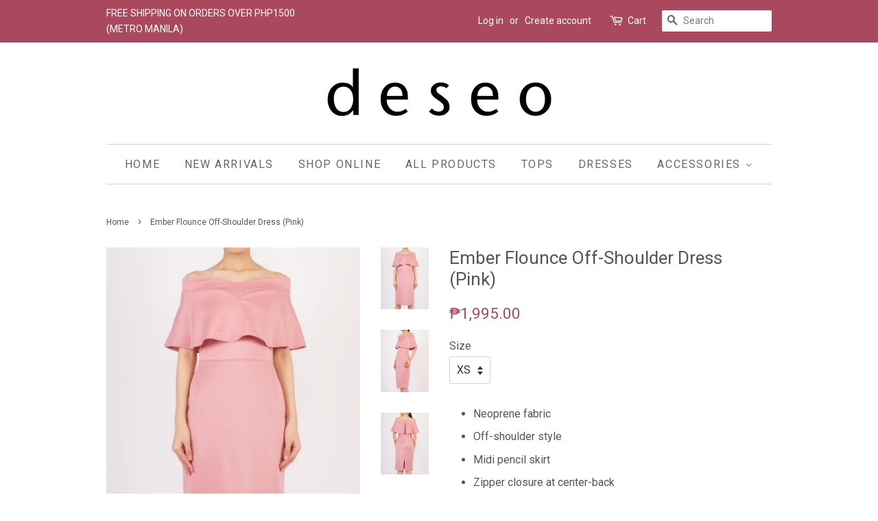

--- FILE ---
content_type: text/html; charset=utf-8
request_url: https://www.shopdeseo.com/products/ember-flounce-off-shoulder-dress-pink
body_size: 13557
content:
<!doctype html>
<!--[if lt IE 7]><html class="no-js lt-ie9 lt-ie8 lt-ie7" lang="en"> <![endif]-->
<!--[if IE 7]><html class="no-js lt-ie9 lt-ie8" lang="en"> <![endif]-->
<!--[if IE 8]><html class="no-js lt-ie9" lang="en"> <![endif]-->
<!--[if IE 9 ]><html class="ie9 no-js"> <![endif]-->
<!--[if (gt IE 9)|!(IE)]><!--> <html class="no-js"> <!--<![endif]-->
<head>
<meta name="google-site-verification" content="56UWqfWct1mlZWr7I2nNWEWB4IDSz1JxJF-1z8Wp17s" />
  <!-- Basic page needs ================================================== -->
  <meta charset="utf-8">
  <meta http-equiv="X-UA-Compatible" content="IE=edge,chrome=1">

  
  <link rel="shortcut icon" href="//www.shopdeseo.com/cdn/shop/files/instagramprofilepic_32x32.jpg?v=1613674593" type="image/png" />
  

  <!-- Title and description ================================================== -->
  <title>
  Ember Flounce Off-Shoulder Dress (Pink) &ndash; Deseo | Women&#39;s Clothing &amp; Accessories
  </title>

  
  <meta name="description" content="Neoprene fabric Off-shoulder style Midi pencil skirt Zipper closure at center-back Made in the Philippines Model is 5&#39;6&quot; and wears a size XS.">
  

  <!-- Social meta ================================================== -->
  

  <meta property="og:type" content="product">
  <meta property="og:title" content="Ember Flounce Off-Shoulder Dress (Pink)">
  <meta property="og:url" content="https://www.shopdeseo.com/products/ember-flounce-off-shoulder-dress-pink">
  
  <meta property="og:image" content="http://www.shopdeseo.com/cdn/shop/products/Ember_Pink_Back_grande.jpg?v=1629343306">
  <meta property="og:image:secure_url" content="https://www.shopdeseo.com/cdn/shop/products/Ember_Pink_Back_grande.jpg?v=1629343306">
  
  <meta property="og:image" content="http://www.shopdeseo.com/cdn/shop/products/Ember_Pink_Side_grande.jpg?v=1629343293">
  <meta property="og:image:secure_url" content="https://www.shopdeseo.com/cdn/shop/products/Ember_Pink_Side_grande.jpg?v=1629343293">
  
  <meta property="og:image" content="http://www.shopdeseo.com/cdn/shop/products/Ember_Pink_Front_grande.jpg?v=1629343277">
  <meta property="og:image:secure_url" content="https://www.shopdeseo.com/cdn/shop/products/Ember_Pink_Front_grande.jpg?v=1629343277">
  
  <meta property="og:price:amount" content="1,995.00">
  <meta property="og:price:currency" content="PHP">


  <meta property="og:description" content="Neoprene fabric Off-shoulder style Midi pencil skirt Zipper closure at center-back Made in the Philippines Model is 5&#39;6&quot; and wears a size XS.">

<meta property="og:site_name" content="Deseo | Women&#39;s Clothing &amp; Accessories">


  <meta name="twitter:card" content="summary">



  <meta name="twitter:title" content="Ember Flounce Off-Shoulder Dress (Pink)">
  <meta name="twitter:description" content="
Neoprene fabric
Off-shoulder style
Midi pencil skirt
Zipper closure at center-back
Made in the Philippines

Model is 5&#39;6&quot; and wears a size XS.">



  <!-- Helpers ================================================== -->
  <link rel="canonical" href="https://www.shopdeseo.com/products/ember-flounce-off-shoulder-dress-pink">
  <meta name="viewport" content="width=device-width,initial-scale=1">
  <meta name="theme-color" content="#aa485e">

  <!-- CSS ================================================== -->
  <link href="//www.shopdeseo.com/cdn/shop/t/5/assets/timber.scss.css?v=118835498323130862411710827695" rel="stylesheet" type="text/css" media="all" />
  <link href="//www.shopdeseo.com/cdn/shop/t/5/assets/theme.scss.css?v=37002318311009357731710827695" rel="stylesheet" type="text/css" media="all" />

  
  
  
  <link href="//fonts.googleapis.com/css?family=Roboto:400,700" rel="stylesheet" type="text/css" media="all" />


  


  



  <script>
    window.theme = window.theme || {};

    var theme = {
      strings: {
        zoomClose: "Close (Esc)",
        zoomPrev: "Previous (Left arrow key)",
        zoomNext: "Next (Right arrow key)"
      },
      settings: {
        // Adding some settings to allow the editor to update correctly when they are changed
        themeBgImage: false,
        customBgImage: '',
        enableWideLayout: false,
        typeAccentTransform: true,
        typeAccentSpacing: true,
        baseFontSize: '16px',
        headerBaseFontSize: '26px',
        accentFontSize: '16px'
      },
      variables: {
        mediaQueryMedium: 'screen and (max-width: 768px)',
        bpSmall: false
      },
      moneyFormat: "₱{{amount}}"
    }
  </script>

  <!-- Header hook for plugins ================================================== -->
  <script>window.performance && window.performance.mark && window.performance.mark('shopify.content_for_header.start');</script><meta id="shopify-digital-wallet" name="shopify-digital-wallet" content="/16532935/digital_wallets/dialog">
<meta name="shopify-checkout-api-token" content="1581a26313ed4bedb5a3ea853e98d495">
<meta id="in-context-paypal-metadata" data-shop-id="16532935" data-venmo-supported="false" data-environment="production" data-locale="en_US" data-paypal-v4="true" data-currency="PHP">
<link rel="alternate" type="application/json+oembed" href="https://www.shopdeseo.com/products/ember-flounce-off-shoulder-dress-pink.oembed">
<script async="async" src="/checkouts/internal/preloads.js?locale=en-PH"></script>
<script id="shopify-features" type="application/json">{"accessToken":"1581a26313ed4bedb5a3ea853e98d495","betas":["rich-media-storefront-analytics"],"domain":"www.shopdeseo.com","predictiveSearch":true,"shopId":16532935,"locale":"en"}</script>
<script>var Shopify = Shopify || {};
Shopify.shop = "deseo-clothing.myshopify.com";
Shopify.locale = "en";
Shopify.currency = {"active":"PHP","rate":"1.0"};
Shopify.country = "PH";
Shopify.theme = {"name":"minimal","id":165325638,"schema_name":"Minimal","schema_version":"3.2.0","theme_store_id":380,"role":"main"};
Shopify.theme.handle = "null";
Shopify.theme.style = {"id":null,"handle":null};
Shopify.cdnHost = "www.shopdeseo.com/cdn";
Shopify.routes = Shopify.routes || {};
Shopify.routes.root = "/";</script>
<script type="module">!function(o){(o.Shopify=o.Shopify||{}).modules=!0}(window);</script>
<script>!function(o){function n(){var o=[];function n(){o.push(Array.prototype.slice.apply(arguments))}return n.q=o,n}var t=o.Shopify=o.Shopify||{};t.loadFeatures=n(),t.autoloadFeatures=n()}(window);</script>
<script id="shop-js-analytics" type="application/json">{"pageType":"product"}</script>
<script defer="defer" async type="module" src="//www.shopdeseo.com/cdn/shopifycloud/shop-js/modules/v2/client.init-shop-cart-sync_C5BV16lS.en.esm.js"></script>
<script defer="defer" async type="module" src="//www.shopdeseo.com/cdn/shopifycloud/shop-js/modules/v2/chunk.common_CygWptCX.esm.js"></script>
<script type="module">
  await import("//www.shopdeseo.com/cdn/shopifycloud/shop-js/modules/v2/client.init-shop-cart-sync_C5BV16lS.en.esm.js");
await import("//www.shopdeseo.com/cdn/shopifycloud/shop-js/modules/v2/chunk.common_CygWptCX.esm.js");

  window.Shopify.SignInWithShop?.initShopCartSync?.({"fedCMEnabled":true,"windoidEnabled":true});

</script>
<script>(function() {
  var isLoaded = false;
  function asyncLoad() {
    if (isLoaded) return;
    isLoaded = true;
    var urls = ["\/\/shopify.privy.com\/widget.js?shop=deseo-clothing.myshopify.com","https:\/\/instagram.pinatropical.com\/insta.js?shop=deseo-clothing.myshopify.com"];
    for (var i = 0; i < urls.length; i++) {
      var s = document.createElement('script');
      s.type = 'text/javascript';
      s.async = true;
      s.src = urls[i];
      var x = document.getElementsByTagName('script')[0];
      x.parentNode.insertBefore(s, x);
    }
  };
  if(window.attachEvent) {
    window.attachEvent('onload', asyncLoad);
  } else {
    window.addEventListener('load', asyncLoad, false);
  }
})();</script>
<script id="__st">var __st={"a":16532935,"offset":28800,"reqid":"ba5060f9-2dd1-4b36-b2ba-3f5b5db1155a-1768822482","pageurl":"www.shopdeseo.com\/products\/ember-flounce-off-shoulder-dress-pink","u":"fa85784972a5","p":"product","rtyp":"product","rid":6616333746261};</script>
<script>window.ShopifyPaypalV4VisibilityTracking = true;</script>
<script id="captcha-bootstrap">!function(){'use strict';const t='contact',e='account',n='new_comment',o=[[t,t],['blogs',n],['comments',n],[t,'customer']],c=[[e,'customer_login'],[e,'guest_login'],[e,'recover_customer_password'],[e,'create_customer']],r=t=>t.map((([t,e])=>`form[action*='/${t}']:not([data-nocaptcha='true']) input[name='form_type'][value='${e}']`)).join(','),a=t=>()=>t?[...document.querySelectorAll(t)].map((t=>t.form)):[];function s(){const t=[...o],e=r(t);return a(e)}const i='password',u='form_key',d=['recaptcha-v3-token','g-recaptcha-response','h-captcha-response',i],f=()=>{try{return window.sessionStorage}catch{return}},m='__shopify_v',_=t=>t.elements[u];function p(t,e,n=!1){try{const o=window.sessionStorage,c=JSON.parse(o.getItem(e)),{data:r}=function(t){const{data:e,action:n}=t;return t[m]||n?{data:e,action:n}:{data:t,action:n}}(c);for(const[e,n]of Object.entries(r))t.elements[e]&&(t.elements[e].value=n);n&&o.removeItem(e)}catch(o){console.error('form repopulation failed',{error:o})}}const l='form_type',E='cptcha';function T(t){t.dataset[E]=!0}const w=window,h=w.document,L='Shopify',v='ce_forms',y='captcha';let A=!1;((t,e)=>{const n=(g='f06e6c50-85a8-45c8-87d0-21a2b65856fe',I='https://cdn.shopify.com/shopifycloud/storefront-forms-hcaptcha/ce_storefront_forms_captcha_hcaptcha.v1.5.2.iife.js',D={infoText:'Protected by hCaptcha',privacyText:'Privacy',termsText:'Terms'},(t,e,n)=>{const o=w[L][v],c=o.bindForm;if(c)return c(t,g,e,D).then(n);var r;o.q.push([[t,g,e,D],n]),r=I,A||(h.body.append(Object.assign(h.createElement('script'),{id:'captcha-provider',async:!0,src:r})),A=!0)});var g,I,D;w[L]=w[L]||{},w[L][v]=w[L][v]||{},w[L][v].q=[],w[L][y]=w[L][y]||{},w[L][y].protect=function(t,e){n(t,void 0,e),T(t)},Object.freeze(w[L][y]),function(t,e,n,w,h,L){const[v,y,A,g]=function(t,e,n){const i=e?o:[],u=t?c:[],d=[...i,...u],f=r(d),m=r(i),_=r(d.filter((([t,e])=>n.includes(e))));return[a(f),a(m),a(_),s()]}(w,h,L),I=t=>{const e=t.target;return e instanceof HTMLFormElement?e:e&&e.form},D=t=>v().includes(t);t.addEventListener('submit',(t=>{const e=I(t);if(!e)return;const n=D(e)&&!e.dataset.hcaptchaBound&&!e.dataset.recaptchaBound,o=_(e),c=g().includes(e)&&(!o||!o.value);(n||c)&&t.preventDefault(),c&&!n&&(function(t){try{if(!f())return;!function(t){const e=f();if(!e)return;const n=_(t);if(!n)return;const o=n.value;o&&e.removeItem(o)}(t);const e=Array.from(Array(32),(()=>Math.random().toString(36)[2])).join('');!function(t,e){_(t)||t.append(Object.assign(document.createElement('input'),{type:'hidden',name:u})),t.elements[u].value=e}(t,e),function(t,e){const n=f();if(!n)return;const o=[...t.querySelectorAll(`input[type='${i}']`)].map((({name:t})=>t)),c=[...d,...o],r={};for(const[a,s]of new FormData(t).entries())c.includes(a)||(r[a]=s);n.setItem(e,JSON.stringify({[m]:1,action:t.action,data:r}))}(t,e)}catch(e){console.error('failed to persist form',e)}}(e),e.submit())}));const S=(t,e)=>{t&&!t.dataset[E]&&(n(t,e.some((e=>e===t))),T(t))};for(const o of['focusin','change'])t.addEventListener(o,(t=>{const e=I(t);D(e)&&S(e,y())}));const B=e.get('form_key'),M=e.get(l),P=B&&M;t.addEventListener('DOMContentLoaded',(()=>{const t=y();if(P)for(const e of t)e.elements[l].value===M&&p(e,B);[...new Set([...A(),...v().filter((t=>'true'===t.dataset.shopifyCaptcha))])].forEach((e=>S(e,t)))}))}(h,new URLSearchParams(w.location.search),n,t,e,['guest_login'])})(!0,!0)}();</script>
<script integrity="sha256-4kQ18oKyAcykRKYeNunJcIwy7WH5gtpwJnB7kiuLZ1E=" data-source-attribution="shopify.loadfeatures" defer="defer" src="//www.shopdeseo.com/cdn/shopifycloud/storefront/assets/storefront/load_feature-a0a9edcb.js" crossorigin="anonymous"></script>
<script data-source-attribution="shopify.dynamic_checkout.dynamic.init">var Shopify=Shopify||{};Shopify.PaymentButton=Shopify.PaymentButton||{isStorefrontPortableWallets:!0,init:function(){window.Shopify.PaymentButton.init=function(){};var t=document.createElement("script");t.src="https://www.shopdeseo.com/cdn/shopifycloud/portable-wallets/latest/portable-wallets.en.js",t.type="module",document.head.appendChild(t)}};
</script>
<script data-source-attribution="shopify.dynamic_checkout.buyer_consent">
  function portableWalletsHideBuyerConsent(e){var t=document.getElementById("shopify-buyer-consent"),n=document.getElementById("shopify-subscription-policy-button");t&&n&&(t.classList.add("hidden"),t.setAttribute("aria-hidden","true"),n.removeEventListener("click",e))}function portableWalletsShowBuyerConsent(e){var t=document.getElementById("shopify-buyer-consent"),n=document.getElementById("shopify-subscription-policy-button");t&&n&&(t.classList.remove("hidden"),t.removeAttribute("aria-hidden"),n.addEventListener("click",e))}window.Shopify?.PaymentButton&&(window.Shopify.PaymentButton.hideBuyerConsent=portableWalletsHideBuyerConsent,window.Shopify.PaymentButton.showBuyerConsent=portableWalletsShowBuyerConsent);
</script>
<script data-source-attribution="shopify.dynamic_checkout.cart.bootstrap">document.addEventListener("DOMContentLoaded",(function(){function t(){return document.querySelector("shopify-accelerated-checkout-cart, shopify-accelerated-checkout")}if(t())Shopify.PaymentButton.init();else{new MutationObserver((function(e,n){t()&&(Shopify.PaymentButton.init(),n.disconnect())})).observe(document.body,{childList:!0,subtree:!0})}}));
</script>
<link id="shopify-accelerated-checkout-styles" rel="stylesheet" media="screen" href="https://www.shopdeseo.com/cdn/shopifycloud/portable-wallets/latest/accelerated-checkout-backwards-compat.css" crossorigin="anonymous">
<style id="shopify-accelerated-checkout-cart">
        #shopify-buyer-consent {
  margin-top: 1em;
  display: inline-block;
  width: 100%;
}

#shopify-buyer-consent.hidden {
  display: none;
}

#shopify-subscription-policy-button {
  background: none;
  border: none;
  padding: 0;
  text-decoration: underline;
  font-size: inherit;
  cursor: pointer;
}

#shopify-subscription-policy-button::before {
  box-shadow: none;
}

      </style>

<script>window.performance && window.performance.mark && window.performance.mark('shopify.content_for_header.end');</script>

  

<!--[if lt IE 9]>
<script src="//cdnjs.cloudflare.com/ajax/libs/html5shiv/3.7.2/html5shiv.min.js" type="text/javascript"></script>
<link href="//www.shopdeseo.com/cdn/shop/t/5/assets/respond-proxy.html" id="respond-proxy" rel="respond-proxy" />
<link href="//www.shopdeseo.com/search?q=1b5e2ee5f9b53d15f02edfedd64ccfb9" id="respond-redirect" rel="respond-redirect" />
<script src="//www.shopdeseo.com/search?q=1b5e2ee5f9b53d15f02edfedd64ccfb9" type="text/javascript"></script>
<![endif]-->


  <script src="//ajax.googleapis.com/ajax/libs/jquery/2.2.3/jquery.min.js" type="text/javascript"></script>

  
  

<link href="https://monorail-edge.shopifysvc.com" rel="dns-prefetch">
<script>(function(){if ("sendBeacon" in navigator && "performance" in window) {try {var session_token_from_headers = performance.getEntriesByType('navigation')[0].serverTiming.find(x => x.name == '_s').description;} catch {var session_token_from_headers = undefined;}var session_cookie_matches = document.cookie.match(/_shopify_s=([^;]*)/);var session_token_from_cookie = session_cookie_matches && session_cookie_matches.length === 2 ? session_cookie_matches[1] : "";var session_token = session_token_from_headers || session_token_from_cookie || "";function handle_abandonment_event(e) {var entries = performance.getEntries().filter(function(entry) {return /monorail-edge.shopifysvc.com/.test(entry.name);});if (!window.abandonment_tracked && entries.length === 0) {window.abandonment_tracked = true;var currentMs = Date.now();var navigation_start = performance.timing.navigationStart;var payload = {shop_id: 16532935,url: window.location.href,navigation_start,duration: currentMs - navigation_start,session_token,page_type: "product"};window.navigator.sendBeacon("https://monorail-edge.shopifysvc.com/v1/produce", JSON.stringify({schema_id: "online_store_buyer_site_abandonment/1.1",payload: payload,metadata: {event_created_at_ms: currentMs,event_sent_at_ms: currentMs}}));}}window.addEventListener('pagehide', handle_abandonment_event);}}());</script>
<script id="web-pixels-manager-setup">(function e(e,d,r,n,o){if(void 0===o&&(o={}),!Boolean(null===(a=null===(i=window.Shopify)||void 0===i?void 0:i.analytics)||void 0===a?void 0:a.replayQueue)){var i,a;window.Shopify=window.Shopify||{};var t=window.Shopify;t.analytics=t.analytics||{};var s=t.analytics;s.replayQueue=[],s.publish=function(e,d,r){return s.replayQueue.push([e,d,r]),!0};try{self.performance.mark("wpm:start")}catch(e){}var l=function(){var e={modern:/Edge?\/(1{2}[4-9]|1[2-9]\d|[2-9]\d{2}|\d{4,})\.\d+(\.\d+|)|Firefox\/(1{2}[4-9]|1[2-9]\d|[2-9]\d{2}|\d{4,})\.\d+(\.\d+|)|Chrom(ium|e)\/(9{2}|\d{3,})\.\d+(\.\d+|)|(Maci|X1{2}).+ Version\/(15\.\d+|(1[6-9]|[2-9]\d|\d{3,})\.\d+)([,.]\d+|)( \(\w+\)|)( Mobile\/\w+|) Safari\/|Chrome.+OPR\/(9{2}|\d{3,})\.\d+\.\d+|(CPU[ +]OS|iPhone[ +]OS|CPU[ +]iPhone|CPU IPhone OS|CPU iPad OS)[ +]+(15[._]\d+|(1[6-9]|[2-9]\d|\d{3,})[._]\d+)([._]\d+|)|Android:?[ /-](13[3-9]|1[4-9]\d|[2-9]\d{2}|\d{4,})(\.\d+|)(\.\d+|)|Android.+Firefox\/(13[5-9]|1[4-9]\d|[2-9]\d{2}|\d{4,})\.\d+(\.\d+|)|Android.+Chrom(ium|e)\/(13[3-9]|1[4-9]\d|[2-9]\d{2}|\d{4,})\.\d+(\.\d+|)|SamsungBrowser\/([2-9]\d|\d{3,})\.\d+/,legacy:/Edge?\/(1[6-9]|[2-9]\d|\d{3,})\.\d+(\.\d+|)|Firefox\/(5[4-9]|[6-9]\d|\d{3,})\.\d+(\.\d+|)|Chrom(ium|e)\/(5[1-9]|[6-9]\d|\d{3,})\.\d+(\.\d+|)([\d.]+$|.*Safari\/(?![\d.]+ Edge\/[\d.]+$))|(Maci|X1{2}).+ Version\/(10\.\d+|(1[1-9]|[2-9]\d|\d{3,})\.\d+)([,.]\d+|)( \(\w+\)|)( Mobile\/\w+|) Safari\/|Chrome.+OPR\/(3[89]|[4-9]\d|\d{3,})\.\d+\.\d+|(CPU[ +]OS|iPhone[ +]OS|CPU[ +]iPhone|CPU IPhone OS|CPU iPad OS)[ +]+(10[._]\d+|(1[1-9]|[2-9]\d|\d{3,})[._]\d+)([._]\d+|)|Android:?[ /-](13[3-9]|1[4-9]\d|[2-9]\d{2}|\d{4,})(\.\d+|)(\.\d+|)|Mobile Safari.+OPR\/([89]\d|\d{3,})\.\d+\.\d+|Android.+Firefox\/(13[5-9]|1[4-9]\d|[2-9]\d{2}|\d{4,})\.\d+(\.\d+|)|Android.+Chrom(ium|e)\/(13[3-9]|1[4-9]\d|[2-9]\d{2}|\d{4,})\.\d+(\.\d+|)|Android.+(UC? ?Browser|UCWEB|U3)[ /]?(15\.([5-9]|\d{2,})|(1[6-9]|[2-9]\d|\d{3,})\.\d+)\.\d+|SamsungBrowser\/(5\.\d+|([6-9]|\d{2,})\.\d+)|Android.+MQ{2}Browser\/(14(\.(9|\d{2,})|)|(1[5-9]|[2-9]\d|\d{3,})(\.\d+|))(\.\d+|)|K[Aa][Ii]OS\/(3\.\d+|([4-9]|\d{2,})\.\d+)(\.\d+|)/},d=e.modern,r=e.legacy,n=navigator.userAgent;return n.match(d)?"modern":n.match(r)?"legacy":"unknown"}(),u="modern"===l?"modern":"legacy",c=(null!=n?n:{modern:"",legacy:""})[u],f=function(e){return[e.baseUrl,"/wpm","/b",e.hashVersion,"modern"===e.buildTarget?"m":"l",".js"].join("")}({baseUrl:d,hashVersion:r,buildTarget:u}),m=function(e){var d=e.version,r=e.bundleTarget,n=e.surface,o=e.pageUrl,i=e.monorailEndpoint;return{emit:function(e){var a=e.status,t=e.errorMsg,s=(new Date).getTime(),l=JSON.stringify({metadata:{event_sent_at_ms:s},events:[{schema_id:"web_pixels_manager_load/3.1",payload:{version:d,bundle_target:r,page_url:o,status:a,surface:n,error_msg:t},metadata:{event_created_at_ms:s}}]});if(!i)return console&&console.warn&&console.warn("[Web Pixels Manager] No Monorail endpoint provided, skipping logging."),!1;try{return self.navigator.sendBeacon.bind(self.navigator)(i,l)}catch(e){}var u=new XMLHttpRequest;try{return u.open("POST",i,!0),u.setRequestHeader("Content-Type","text/plain"),u.send(l),!0}catch(e){return console&&console.warn&&console.warn("[Web Pixels Manager] Got an unhandled error while logging to Monorail."),!1}}}}({version:r,bundleTarget:l,surface:e.surface,pageUrl:self.location.href,monorailEndpoint:e.monorailEndpoint});try{o.browserTarget=l,function(e){var d=e.src,r=e.async,n=void 0===r||r,o=e.onload,i=e.onerror,a=e.sri,t=e.scriptDataAttributes,s=void 0===t?{}:t,l=document.createElement("script"),u=document.querySelector("head"),c=document.querySelector("body");if(l.async=n,l.src=d,a&&(l.integrity=a,l.crossOrigin="anonymous"),s)for(var f in s)if(Object.prototype.hasOwnProperty.call(s,f))try{l.dataset[f]=s[f]}catch(e){}if(o&&l.addEventListener("load",o),i&&l.addEventListener("error",i),u)u.appendChild(l);else{if(!c)throw new Error("Did not find a head or body element to append the script");c.appendChild(l)}}({src:f,async:!0,onload:function(){if(!function(){var e,d;return Boolean(null===(d=null===(e=window.Shopify)||void 0===e?void 0:e.analytics)||void 0===d?void 0:d.initialized)}()){var d=window.webPixelsManager.init(e)||void 0;if(d){var r=window.Shopify.analytics;r.replayQueue.forEach((function(e){var r=e[0],n=e[1],o=e[2];d.publishCustomEvent(r,n,o)})),r.replayQueue=[],r.publish=d.publishCustomEvent,r.visitor=d.visitor,r.initialized=!0}}},onerror:function(){return m.emit({status:"failed",errorMsg:"".concat(f," has failed to load")})},sri:function(e){var d=/^sha384-[A-Za-z0-9+/=]+$/;return"string"==typeof e&&d.test(e)}(c)?c:"",scriptDataAttributes:o}),m.emit({status:"loading"})}catch(e){m.emit({status:"failed",errorMsg:(null==e?void 0:e.message)||"Unknown error"})}}})({shopId: 16532935,storefrontBaseUrl: "https://www.shopdeseo.com",extensionsBaseUrl: "https://extensions.shopifycdn.com/cdn/shopifycloud/web-pixels-manager",monorailEndpoint: "https://monorail-edge.shopifysvc.com/unstable/produce_batch",surface: "storefront-renderer",enabledBetaFlags: ["2dca8a86"],webPixelsConfigList: [{"id":"34242645","eventPayloadVersion":"v1","runtimeContext":"LAX","scriptVersion":"1","type":"CUSTOM","privacyPurposes":["MARKETING"],"name":"Meta pixel (migrated)"},{"id":"shopify-app-pixel","configuration":"{}","eventPayloadVersion":"v1","runtimeContext":"STRICT","scriptVersion":"0450","apiClientId":"shopify-pixel","type":"APP","privacyPurposes":["ANALYTICS","MARKETING"]},{"id":"shopify-custom-pixel","eventPayloadVersion":"v1","runtimeContext":"LAX","scriptVersion":"0450","apiClientId":"shopify-pixel","type":"CUSTOM","privacyPurposes":["ANALYTICS","MARKETING"]}],isMerchantRequest: false,initData: {"shop":{"name":"Deseo | Women's Clothing \u0026 Accessories","paymentSettings":{"currencyCode":"PHP"},"myshopifyDomain":"deseo-clothing.myshopify.com","countryCode":"PH","storefrontUrl":"https:\/\/www.shopdeseo.com"},"customer":null,"cart":null,"checkout":null,"productVariants":[{"price":{"amount":1995.0,"currencyCode":"PHP"},"product":{"title":"Ember Flounce Off-Shoulder Dress (Pink)","vendor":"Deseo | Women's Clothing \u0026 Accessories","id":"6616333746261","untranslatedTitle":"Ember Flounce Off-Shoulder Dress (Pink)","url":"\/products\/ember-flounce-off-shoulder-dress-pink","type":"Dresses"},"id":"39504992305237","image":{"src":"\/\/www.shopdeseo.com\/cdn\/shop\/products\/Ember_Pink_Front.jpg?v=1629343277"},"sku":"1032002","title":"XS","untranslatedTitle":"XS"},{"price":{"amount":1995.0,"currencyCode":"PHP"},"product":{"title":"Ember Flounce Off-Shoulder Dress (Pink)","vendor":"Deseo | Women's Clothing \u0026 Accessories","id":"6616333746261","untranslatedTitle":"Ember Flounce Off-Shoulder Dress (Pink)","url":"\/products\/ember-flounce-off-shoulder-dress-pink","type":"Dresses"},"id":"39504992338005","image":{"src":"\/\/www.shopdeseo.com\/cdn\/shop\/products\/Ember_Pink_Front.jpg?v=1629343277"},"sku":"1032002","title":"S","untranslatedTitle":"S"},{"price":{"amount":1995.0,"currencyCode":"PHP"},"product":{"title":"Ember Flounce Off-Shoulder Dress (Pink)","vendor":"Deseo | Women's Clothing \u0026 Accessories","id":"6616333746261","untranslatedTitle":"Ember Flounce Off-Shoulder Dress (Pink)","url":"\/products\/ember-flounce-off-shoulder-dress-pink","type":"Dresses"},"id":"39504992370773","image":{"src":"\/\/www.shopdeseo.com\/cdn\/shop\/products\/Ember_Pink_Front.jpg?v=1629343277"},"sku":"1032002","title":"M","untranslatedTitle":"M"},{"price":{"amount":1995.0,"currencyCode":"PHP"},"product":{"title":"Ember Flounce Off-Shoulder Dress (Pink)","vendor":"Deseo | Women's Clothing \u0026 Accessories","id":"6616333746261","untranslatedTitle":"Ember Flounce Off-Shoulder Dress (Pink)","url":"\/products\/ember-flounce-off-shoulder-dress-pink","type":"Dresses"},"id":"39504992403541","image":{"src":"\/\/www.shopdeseo.com\/cdn\/shop\/products\/Ember_Pink_Front.jpg?v=1629343277"},"sku":"1032002","title":"L","untranslatedTitle":"L"},{"price":{"amount":1995.0,"currencyCode":"PHP"},"product":{"title":"Ember Flounce Off-Shoulder Dress (Pink)","vendor":"Deseo | Women's Clothing \u0026 Accessories","id":"6616333746261","untranslatedTitle":"Ember Flounce Off-Shoulder Dress (Pink)","url":"\/products\/ember-flounce-off-shoulder-dress-pink","type":"Dresses"},"id":"39504992436309","image":{"src":"\/\/www.shopdeseo.com\/cdn\/shop\/products\/Ember_Pink_Front.jpg?v=1629343277"},"sku":"1032002","title":"XL","untranslatedTitle":"XL"}],"purchasingCompany":null},},"https://www.shopdeseo.com/cdn","fcfee988w5aeb613cpc8e4bc33m6693e112",{"modern":"","legacy":""},{"shopId":"16532935","storefrontBaseUrl":"https:\/\/www.shopdeseo.com","extensionBaseUrl":"https:\/\/extensions.shopifycdn.com\/cdn\/shopifycloud\/web-pixels-manager","surface":"storefront-renderer","enabledBetaFlags":"[\"2dca8a86\"]","isMerchantRequest":"false","hashVersion":"fcfee988w5aeb613cpc8e4bc33m6693e112","publish":"custom","events":"[[\"page_viewed\",{}],[\"product_viewed\",{\"productVariant\":{\"price\":{\"amount\":1995.0,\"currencyCode\":\"PHP\"},\"product\":{\"title\":\"Ember Flounce Off-Shoulder Dress (Pink)\",\"vendor\":\"Deseo | Women's Clothing \u0026 Accessories\",\"id\":\"6616333746261\",\"untranslatedTitle\":\"Ember Flounce Off-Shoulder Dress (Pink)\",\"url\":\"\/products\/ember-flounce-off-shoulder-dress-pink\",\"type\":\"Dresses\"},\"id\":\"39504992305237\",\"image\":{\"src\":\"\/\/www.shopdeseo.com\/cdn\/shop\/products\/Ember_Pink_Front.jpg?v=1629343277\"},\"sku\":\"1032002\",\"title\":\"XS\",\"untranslatedTitle\":\"XS\"}}]]"});</script><script>
  window.ShopifyAnalytics = window.ShopifyAnalytics || {};
  window.ShopifyAnalytics.meta = window.ShopifyAnalytics.meta || {};
  window.ShopifyAnalytics.meta.currency = 'PHP';
  var meta = {"product":{"id":6616333746261,"gid":"gid:\/\/shopify\/Product\/6616333746261","vendor":"Deseo | Women's Clothing \u0026 Accessories","type":"Dresses","handle":"ember-flounce-off-shoulder-dress-pink","variants":[{"id":39504992305237,"price":199500,"name":"Ember Flounce Off-Shoulder Dress (Pink) - XS","public_title":"XS","sku":"1032002"},{"id":39504992338005,"price":199500,"name":"Ember Flounce Off-Shoulder Dress (Pink) - S","public_title":"S","sku":"1032002"},{"id":39504992370773,"price":199500,"name":"Ember Flounce Off-Shoulder Dress (Pink) - M","public_title":"M","sku":"1032002"},{"id":39504992403541,"price":199500,"name":"Ember Flounce Off-Shoulder Dress (Pink) - L","public_title":"L","sku":"1032002"},{"id":39504992436309,"price":199500,"name":"Ember Flounce Off-Shoulder Dress (Pink) - XL","public_title":"XL","sku":"1032002"}],"remote":false},"page":{"pageType":"product","resourceType":"product","resourceId":6616333746261,"requestId":"ba5060f9-2dd1-4b36-b2ba-3f5b5db1155a-1768822482"}};
  for (var attr in meta) {
    window.ShopifyAnalytics.meta[attr] = meta[attr];
  }
</script>
<script class="analytics">
  (function () {
    var customDocumentWrite = function(content) {
      var jquery = null;

      if (window.jQuery) {
        jquery = window.jQuery;
      } else if (window.Checkout && window.Checkout.$) {
        jquery = window.Checkout.$;
      }

      if (jquery) {
        jquery('body').append(content);
      }
    };

    var hasLoggedConversion = function(token) {
      if (token) {
        return document.cookie.indexOf('loggedConversion=' + token) !== -1;
      }
      return false;
    }

    var setCookieIfConversion = function(token) {
      if (token) {
        var twoMonthsFromNow = new Date(Date.now());
        twoMonthsFromNow.setMonth(twoMonthsFromNow.getMonth() + 2);

        document.cookie = 'loggedConversion=' + token + '; expires=' + twoMonthsFromNow;
      }
    }

    var trekkie = window.ShopifyAnalytics.lib = window.trekkie = window.trekkie || [];
    if (trekkie.integrations) {
      return;
    }
    trekkie.methods = [
      'identify',
      'page',
      'ready',
      'track',
      'trackForm',
      'trackLink'
    ];
    trekkie.factory = function(method) {
      return function() {
        var args = Array.prototype.slice.call(arguments);
        args.unshift(method);
        trekkie.push(args);
        return trekkie;
      };
    };
    for (var i = 0; i < trekkie.methods.length; i++) {
      var key = trekkie.methods[i];
      trekkie[key] = trekkie.factory(key);
    }
    trekkie.load = function(config) {
      trekkie.config = config || {};
      trekkie.config.initialDocumentCookie = document.cookie;
      var first = document.getElementsByTagName('script')[0];
      var script = document.createElement('script');
      script.type = 'text/javascript';
      script.onerror = function(e) {
        var scriptFallback = document.createElement('script');
        scriptFallback.type = 'text/javascript';
        scriptFallback.onerror = function(error) {
                var Monorail = {
      produce: function produce(monorailDomain, schemaId, payload) {
        var currentMs = new Date().getTime();
        var event = {
          schema_id: schemaId,
          payload: payload,
          metadata: {
            event_created_at_ms: currentMs,
            event_sent_at_ms: currentMs
          }
        };
        return Monorail.sendRequest("https://" + monorailDomain + "/v1/produce", JSON.stringify(event));
      },
      sendRequest: function sendRequest(endpointUrl, payload) {
        // Try the sendBeacon API
        if (window && window.navigator && typeof window.navigator.sendBeacon === 'function' && typeof window.Blob === 'function' && !Monorail.isIos12()) {
          var blobData = new window.Blob([payload], {
            type: 'text/plain'
          });

          if (window.navigator.sendBeacon(endpointUrl, blobData)) {
            return true;
          } // sendBeacon was not successful

        } // XHR beacon

        var xhr = new XMLHttpRequest();

        try {
          xhr.open('POST', endpointUrl);
          xhr.setRequestHeader('Content-Type', 'text/plain');
          xhr.send(payload);
        } catch (e) {
          console.log(e);
        }

        return false;
      },
      isIos12: function isIos12() {
        return window.navigator.userAgent.lastIndexOf('iPhone; CPU iPhone OS 12_') !== -1 || window.navigator.userAgent.lastIndexOf('iPad; CPU OS 12_') !== -1;
      }
    };
    Monorail.produce('monorail-edge.shopifysvc.com',
      'trekkie_storefront_load_errors/1.1',
      {shop_id: 16532935,
      theme_id: 165325638,
      app_name: "storefront",
      context_url: window.location.href,
      source_url: "//www.shopdeseo.com/cdn/s/trekkie.storefront.cd680fe47e6c39ca5d5df5f0a32d569bc48c0f27.min.js"});

        };
        scriptFallback.async = true;
        scriptFallback.src = '//www.shopdeseo.com/cdn/s/trekkie.storefront.cd680fe47e6c39ca5d5df5f0a32d569bc48c0f27.min.js';
        first.parentNode.insertBefore(scriptFallback, first);
      };
      script.async = true;
      script.src = '//www.shopdeseo.com/cdn/s/trekkie.storefront.cd680fe47e6c39ca5d5df5f0a32d569bc48c0f27.min.js';
      first.parentNode.insertBefore(script, first);
    };
    trekkie.load(
      {"Trekkie":{"appName":"storefront","development":false,"defaultAttributes":{"shopId":16532935,"isMerchantRequest":null,"themeId":165325638,"themeCityHash":"11000069623944927216","contentLanguage":"en","currency":"PHP","eventMetadataId":"1d0decbb-af59-4715-ab9d-a4452f6a51ad"},"isServerSideCookieWritingEnabled":true,"monorailRegion":"shop_domain","enabledBetaFlags":["65f19447"]},"Session Attribution":{},"S2S":{"facebookCapiEnabled":false,"source":"trekkie-storefront-renderer","apiClientId":580111}}
    );

    var loaded = false;
    trekkie.ready(function() {
      if (loaded) return;
      loaded = true;

      window.ShopifyAnalytics.lib = window.trekkie;

      var originalDocumentWrite = document.write;
      document.write = customDocumentWrite;
      try { window.ShopifyAnalytics.merchantGoogleAnalytics.call(this); } catch(error) {};
      document.write = originalDocumentWrite;

      window.ShopifyAnalytics.lib.page(null,{"pageType":"product","resourceType":"product","resourceId":6616333746261,"requestId":"ba5060f9-2dd1-4b36-b2ba-3f5b5db1155a-1768822482","shopifyEmitted":true});

      var match = window.location.pathname.match(/checkouts\/(.+)\/(thank_you|post_purchase)/)
      var token = match? match[1]: undefined;
      if (!hasLoggedConversion(token)) {
        setCookieIfConversion(token);
        window.ShopifyAnalytics.lib.track("Viewed Product",{"currency":"PHP","variantId":39504992305237,"productId":6616333746261,"productGid":"gid:\/\/shopify\/Product\/6616333746261","name":"Ember Flounce Off-Shoulder Dress (Pink) - XS","price":"1995.00","sku":"1032002","brand":"Deseo | Women's Clothing \u0026 Accessories","variant":"XS","category":"Dresses","nonInteraction":true,"remote":false},undefined,undefined,{"shopifyEmitted":true});
      window.ShopifyAnalytics.lib.track("monorail:\/\/trekkie_storefront_viewed_product\/1.1",{"currency":"PHP","variantId":39504992305237,"productId":6616333746261,"productGid":"gid:\/\/shopify\/Product\/6616333746261","name":"Ember Flounce Off-Shoulder Dress (Pink) - XS","price":"1995.00","sku":"1032002","brand":"Deseo | Women's Clothing \u0026 Accessories","variant":"XS","category":"Dresses","nonInteraction":true,"remote":false,"referer":"https:\/\/www.shopdeseo.com\/products\/ember-flounce-off-shoulder-dress-pink"});
      }
    });


        var eventsListenerScript = document.createElement('script');
        eventsListenerScript.async = true;
        eventsListenerScript.src = "//www.shopdeseo.com/cdn/shopifycloud/storefront/assets/shop_events_listener-3da45d37.js";
        document.getElementsByTagName('head')[0].appendChild(eventsListenerScript);

})();</script>
<script
  defer
  src="https://www.shopdeseo.com/cdn/shopifycloud/perf-kit/shopify-perf-kit-3.0.4.min.js"
  data-application="storefront-renderer"
  data-shop-id="16532935"
  data-render-region="gcp-us-central1"
  data-page-type="product"
  data-theme-instance-id="165325638"
  data-theme-name="Minimal"
  data-theme-version="3.2.0"
  data-monorail-region="shop_domain"
  data-resource-timing-sampling-rate="10"
  data-shs="true"
  data-shs-beacon="true"
  data-shs-export-with-fetch="true"
  data-shs-logs-sample-rate="1"
  data-shs-beacon-endpoint="https://www.shopdeseo.com/api/collect"
></script>
</head>

<body id="ember-flounce-off-shoulder-dress-pink" class="template-product" >

  <div id="shopify-section-header" class="shopify-section"><style>
  .site-header__logo a {
    max-width: 350px;
  }

  /*================= If logo is above navigation ================== */
  
    .site-nav {
      
        border-top: 1px solid #d3d3d3;
        border-bottom: 1px solid #d3d3d3;
      
      margin-top: 30px;
    }
  

  /*============ If logo is on the same line as navigation ============ */
  


  
</style>

<div data-section-id="header" data-section-type="header-section">
  <div class="header-bar">
    <div class="wrapper medium-down--hide">
      <div class="post-large--display-table">

        
          <div class="header-bar__left post-large--display-table-cell">

            

            

            
              <div class="header-bar__module header-bar__message">
                FREE SHIPPING ON ORDERS OVER PHP1500 (METRO MANILA)
              </div>
            

          </div>
        

        <div class="header-bar__right post-large--display-table-cell">

          
            <ul class="header-bar__module header-bar__module--list">
              
                <li>
                  <a href="https://shopify.com/16532935/account?locale=en&amp;region_country=PH" id="customer_login_link">Log in</a>
                </li>
                <li>or</li>
                <li>
                  <a href="https://shopify.com/16532935/account?locale=en" id="customer_register_link">Create account</a>
                </li>
              
            </ul>
          

          <div class="header-bar__module">
            <span class="header-bar__sep" aria-hidden="true"></span>
            <a href="/cart" class="cart-page-link">
              <span class="icon icon-cart header-bar__cart-icon" aria-hidden="true"></span>
            </a>
          </div>

          <div class="header-bar__module">
            <a href="/cart" class="cart-page-link">
              Cart
              <span class="cart-count header-bar__cart-count hidden-count">0</span>
            </a>
          </div>

          
            
              <div class="header-bar__module header-bar__search">
                


  <form action="/search" method="get" class="header-bar__search-form clearfix" role="search">
    
    <button type="submit" class="btn icon-fallback-text header-bar__search-submit">
      <span class="icon icon-search" aria-hidden="true"></span>
      <span class="fallback-text">Search</span>
    </button>
    <input type="search" name="q" value="" aria-label="Search" class="header-bar__search-input" placeholder="Search">
  </form>


              </div>
            
          

        </div>
      </div>
    </div>
    <div class="wrapper post-large--hide">
      
        <button type="button" class="mobile-nav-trigger" id="MobileNavTrigger" data-menu-state="close">
          <span class="icon icon-hamburger" aria-hidden="true"></span>
          Menu
        </button>
      
      <a href="/cart" class="cart-page-link mobile-cart-page-link">
        <span class="icon icon-cart header-bar__cart-icon" aria-hidden="true"></span>
        Cart <span class="cart-count hidden-count">0</span>
      </a>
    </div>
    <ul id="MobileNav" class="mobile-nav post-large--hide">
  
  
  
  <li class="mobile-nav__link" aria-haspopup="true">
    
      <a href="/" class="mobile-nav">
        Home
      </a>
    
  </li>
  
  
  <li class="mobile-nav__link" aria-haspopup="true">
    
      <a href="/collections/new-arrivals" class="mobile-nav">
        New Arrivals
      </a>
    
  </li>
  
  
  <li class="mobile-nav__link" aria-haspopup="true">
    
      <a href="/collections/shop-online" class="mobile-nav">
        Shop Online
      </a>
    
  </li>
  
  
  <li class="mobile-nav__link" aria-haspopup="true">
    
      <a href="/collections/all" class="mobile-nav">
        All Products
      </a>
    
  </li>
  
  
  <li class="mobile-nav__link" aria-haspopup="true">
    
      <a href="/collections/tops" class="mobile-nav">
        Tops
      </a>
    
  </li>
  
  
  <li class="mobile-nav__link" aria-haspopup="true">
    
      <a href="/collections/dresses" class="mobile-nav">
        Dresses
      </a>
    
  </li>
  
  
  <li class="mobile-nav__link" aria-haspopup="true">
    
      <a href="/collections/accessories" class="mobile-nav__sublist-trigger">
        Accessories
        <span class="icon-fallback-text mobile-nav__sublist-expand">
  <span class="icon icon-plus" aria-hidden="true"></span>
  <span class="fallback-text">+</span>
</span>
<span class="icon-fallback-text mobile-nav__sublist-contract">
  <span class="icon icon-minus" aria-hidden="true"></span>
  <span class="fallback-text">-</span>
</span>

      </a>
      <ul class="mobile-nav__sublist">  
        
          <li class="mobile-nav__sublist-link">
            <a href="/collections/earrings">Earrings</a>
          </li>
        
          <li class="mobile-nav__sublist-link">
            <a href="/collections/necklaces">Necklaces</a>
          </li>
        
          <li class="mobile-nav__sublist-link">
            <a href="/collections/bracelets">Bracelets</a>
          </li>
        
          <li class="mobile-nav__sublist-link">
            <a href="/collections/essential-collection">Essential Accessories</a>
          </li>
        
      </ul>
    
  </li>
  

  
    
      <li class="mobile-nav__link">
        <a href="https://shopify.com/16532935/account?locale=en&amp;region_country=PH" id="customer_login_link">Log in</a>
      </li>
      <li class="mobile-nav__link">
        <a href="https://shopify.com/16532935/account?locale=en" id="customer_register_link">Create account</a>
      </li>
    
  
  
  <li class="mobile-nav__link">
    
      <div class="header-bar__module header-bar__search">
        


  <form action="/search" method="get" class="header-bar__search-form clearfix" role="search">
    
    <button type="submit" class="btn icon-fallback-text header-bar__search-submit">
      <span class="icon icon-search" aria-hidden="true"></span>
      <span class="fallback-text">Search</span>
    </button>
    <input type="search" name="q" value="" aria-label="Search" class="header-bar__search-input" placeholder="Search">
  </form>


      </div>
    
  </li>
  
</ul>

  </div>

  <header class="site-header" role="banner">
    <div class="wrapper">

      

      <div class="grid--full">
        <div class="grid__item">
          
            <div class="h1 site-header__logo" itemscope itemtype="http://schema.org/Organization">
          
            
              
              <a href="/" itemprop="url">
                <img src="//www.shopdeseo.com/cdn/shop/files/Deseo_Logo_350x.png?v=1613671188" alt="Deseo | Women&#39;s Clothing &amp; Accessories" itemprop="logo">
              </a>
            
          
            </div>
          
          
            <p class="header-message post-large--hide">
              <small>FREE SHIPPING ON ORDERS OVER PHP1500 (METRO MANILA)</small>
            </p>
          
        </div>
      </div>
      <div class="grid--full medium-down--hide">
        <div class="grid__item">
          
<ul class="site-nav" role="navigation" id="AccessibleNav">
  
    
    
    
      <li >
        <a href="/" class="site-nav__link">Home</a>
      </li>
    
  
    
    
    
      <li >
        <a href="/collections/new-arrivals" class="site-nav__link">New Arrivals</a>
      </li>
    
  
    
    
    
      <li >
        <a href="/collections/shop-online" class="site-nav__link">Shop Online</a>
      </li>
    
  
    
    
    
      <li >
        <a href="/collections/all" class="site-nav__link">All Products</a>
      </li>
    
  
    
    
    
      <li >
        <a href="/collections/tops" class="site-nav__link">Tops</a>
      </li>
    
  
    
    
    
      <li >
        <a href="/collections/dresses" class="site-nav__link">Dresses</a>
      </li>
    
  
    
    
    
      <li class="site-nav--has-dropdown" aria-haspopup="true">
        <a href="/collections/accessories" class="site-nav__link">
          Accessories
          <span class="icon-fallback-text">
            <span class="icon icon-arrow-down" aria-hidden="true"></span>
          </span>
        </a>
        <ul class="site-nav__dropdown">
          
            <li>
              <a href="/collections/earrings" class="site-nav__link">Earrings</a>
            </li>
          
            <li>
              <a href="/collections/necklaces" class="site-nav__link">Necklaces</a>
            </li>
          
            <li>
              <a href="/collections/bracelets" class="site-nav__link">Bracelets</a>
            </li>
          
            <li>
              <a href="/collections/essential-collection" class="site-nav__link">Essential Accessories</a>
            </li>
          
        </ul>
      </li>
    
  
</ul>

        </div>
      </div>

      

    </div>
  </header>
</div>


</div>

  <main class="wrapper main-content" role="main">
    <div class="grid">
        <div class="grid__item">
          

<div id="shopify-section-product-template-requires-contact" class="shopify-section"><div itemscope itemtype="http://schema.org/Product" id="ProductSection" data-section-id="product-template-requires-contact" data-section-type="product-template" data-image-zoom-type="lightbox" data-related-enabled="false" data-show-extra-tab="false" data-extra-tab-content="">

  <meta itemprop="url" content="https://www.shopdeseo.com/products/ember-flounce-off-shoulder-dress-pink">
  <meta itemprop="image" content="//www.shopdeseo.com/cdn/shop/products/Ember_Pink_Front_grande.jpg?v=1629343277">

  <div class="section-header section-header--breadcrumb">
    

<nav class="breadcrumb" role="navigation" aria-label="breadcrumbs">
  <a href="/" title="Back to the frontpage">Home</a>

  

    
    <span aria-hidden="true" class="breadcrumb__sep">&rsaquo;</span>
    <span>Ember Flounce Off-Shoulder Dress (Pink)</span>

  
</nav>


  </div>

  <div class="product-single">
    <div class="grid product-single__hero">
      <div class="grid__item post-large--one-half">

        

          <div class="grid">

            <div class="grid__item four-fifths product-single__photos" id="ProductPhoto">
              
              <img src="//www.shopdeseo.com/cdn/shop/products/Ember_Pink_Front_1024x1024.jpg?v=1629343277" alt="Ember Flounce Off-Shoulder Dress (Pink)" id="ProductPhotoImg" class="zoom-lightbox" data-image-id="28393000239189">
            </div>

            <div class="grid__item one-fifth">

              <ul class="grid product-single__thumbnails" id="ProductThumbs">
                
                  <li class="grid__item">
                    <a data-image-id="28393000239189" href="//www.shopdeseo.com/cdn/shop/products/Ember_Pink_Front_1024x1024.jpg?v=1629343277" class="product-single__thumbnail">
                      <img src="//www.shopdeseo.com/cdn/shop/products/Ember_Pink_Front_grande.jpg?v=1629343277" alt="Ember Flounce Off-Shoulder Dress (Pink)">
                    </a>
                  </li>
                
                  <li class="grid__item">
                    <a data-image-id="28393001222229" href="//www.shopdeseo.com/cdn/shop/products/Ember_Pink_Side_1024x1024.jpg?v=1629343293" class="product-single__thumbnail">
                      <img src="//www.shopdeseo.com/cdn/shop/products/Ember_Pink_Side_grande.jpg?v=1629343293" alt="Ember Flounce Off-Shoulder Dress (Pink)">
                    </a>
                  </li>
                
                  <li class="grid__item">
                    <a data-image-id="28393001418837" href="//www.shopdeseo.com/cdn/shop/products/Ember_Pink_Back_1024x1024.jpg?v=1629343306" class="product-single__thumbnail">
                      <img src="//www.shopdeseo.com/cdn/shop/products/Ember_Pink_Back_grande.jpg?v=1629343306" alt="Ember Flounce Off-Shoulder Dress (Pink)">
                    </a>
                  </li>
                
                  <li class="grid__item">
                    <a data-image-id="28393002303573" href="//www.shopdeseo.com/cdn/shop/products/Ember_Pink_Full_1024x1024.jpg?v=1629343318" class="product-single__thumbnail">
                      <img src="//www.shopdeseo.com/cdn/shop/products/Ember_Pink_Full_grande.jpg?v=1629343318" alt="Ember Flounce Off-Shoulder Dress (Pink)">
                    </a>
                  </li>
                
              </ul>

            </div>

          </div>

        

        
        <ul class="gallery" class="hidden">
          
          <li data-image-id="28393000239189" class="gallery__item" data-mfp-src="//www.shopdeseo.com/cdn/shop/products/Ember_Pink_Front_1024x1024.jpg?v=1629343277"></li>
          
          <li data-image-id="28393001222229" class="gallery__item" data-mfp-src="//www.shopdeseo.com/cdn/shop/products/Ember_Pink_Side_1024x1024.jpg?v=1629343293"></li>
          
          <li data-image-id="28393001418837" class="gallery__item" data-mfp-src="//www.shopdeseo.com/cdn/shop/products/Ember_Pink_Back_1024x1024.jpg?v=1629343306"></li>
          
          <li data-image-id="28393002303573" class="gallery__item" data-mfp-src="//www.shopdeseo.com/cdn/shop/products/Ember_Pink_Full_1024x1024.jpg?v=1629343318"></li>
          
        </ul>
        

      </div>
      <div class="grid__item post-large--one-half">
        
        <h1 itemprop="name">Ember Flounce Off-Shoulder Dress (Pink)</h1>

        <div itemprop="offers" itemscope itemtype="http://schema.org/Offer">
          

          <meta itemprop="priceCurrency" content="PHP">
          <link itemprop="availability" href="http://schema.org/InStock">

          <div class="product-single__prices">
            
              <span id="PriceA11y" class="visually-hidden">Regular price</span>
            
            <span id="ProductPrice" class="product-single__price" itemprop="price" content="1995.0">
              ₱1,995.00
            </span>

            
          </div>

          <form action="/cart/add" method="post" enctype="multipart/form-data" id="AddToCartForm">
            <select name="id" id="productSelect" class="product-single__variants">
              
                

                  <option  selected="selected"  data-sku="1032002" value="39504992305237">XS - ₱1,995.00 PHP</option>

                
              
                

                  <option  data-sku="1032002" value="39504992338005">S - ₱1,995.00 PHP</option>

                
              
                

                  <option  data-sku="1032002" value="39504992370773">M - ₱1,995.00 PHP</option>

                
              
                

                  <option  data-sku="1032002" value="39504992403541">L - ₱1,995.00 PHP</option>

                
              
                

                  <option  data-sku="1032002" value="39504992436309">XL - ₱1,995.00 PHP</option>

                
              
            </select>

            <div class="product-single__quantity is-hidden">
              <label for="Quantity">Quantity</label>
              <input type="number" id="Quantity" name="quantity" value="1" min="1" class="quantity-selector">
            </div>
           
          </form>

          
            <div class="product-description rte" itemprop="description">
              <ul data-mce-fragment="1">
<li data-mce-fragment="1">Neoprene fabric</li>
<li data-mce-fragment="1">Off-shoulder style</li>
<li data-mce-fragment="1">Midi pencil skirt</li>
<li data-mce-fragment="1">Zipper closure at center-back</li>
<li data-mce-fragment="1">Made in the Philippines</li>
</ul>
<p data-mce-fragment="1"><em data-mce-fragment="1">Model is 5'6" and wears a size XS.</em></p>
            </div>
          

          
        </div>

      </div>
    </div>
  </div>

  

</div>


  <script type="application/json" id="ProductJson-product-template-requires-contact">
    {"id":6616333746261,"title":"Ember Flounce Off-Shoulder Dress (Pink)","handle":"ember-flounce-off-shoulder-dress-pink","description":"\u003cul data-mce-fragment=\"1\"\u003e\n\u003cli data-mce-fragment=\"1\"\u003eNeoprene fabric\u003c\/li\u003e\n\u003cli data-mce-fragment=\"1\"\u003eOff-shoulder style\u003c\/li\u003e\n\u003cli data-mce-fragment=\"1\"\u003eMidi pencil skirt\u003c\/li\u003e\n\u003cli data-mce-fragment=\"1\"\u003eZipper closure at center-back\u003c\/li\u003e\n\u003cli data-mce-fragment=\"1\"\u003eMade in the Philippines\u003c\/li\u003e\n\u003c\/ul\u003e\n\u003cp data-mce-fragment=\"1\"\u003e\u003cem data-mce-fragment=\"1\"\u003eModel is 5'6\" and wears a size XS.\u003c\/em\u003e\u003c\/p\u003e","published_at":"2021-08-19T11:20:48+08:00","created_at":"2021-08-19T11:20:49+08:00","vendor":"Deseo | Women's Clothing \u0026 Accessories","type":"Dresses","tags":["Dress","Off-Shoulder"],"price":199500,"price_min":199500,"price_max":199500,"available":true,"price_varies":false,"compare_at_price":null,"compare_at_price_min":0,"compare_at_price_max":0,"compare_at_price_varies":false,"variants":[{"id":39504992305237,"title":"XS","option1":"XS","option2":null,"option3":null,"sku":"1032002","requires_shipping":true,"taxable":true,"featured_image":null,"available":true,"name":"Ember Flounce Off-Shoulder Dress (Pink) - XS","public_title":"XS","options":["XS"],"price":199500,"weight":0,"compare_at_price":null,"inventory_quantity":1,"inventory_management":"shopify","inventory_policy":"deny","barcode":null,"requires_selling_plan":false,"selling_plan_allocations":[]},{"id":39504992338005,"title":"S","option1":"S","option2":null,"option3":null,"sku":"1032002","requires_shipping":true,"taxable":true,"featured_image":null,"available":true,"name":"Ember Flounce Off-Shoulder Dress (Pink) - S","public_title":"S","options":["S"],"price":199500,"weight":0,"compare_at_price":null,"inventory_quantity":1,"inventory_management":"shopify","inventory_policy":"deny","barcode":null,"requires_selling_plan":false,"selling_plan_allocations":[]},{"id":39504992370773,"title":"M","option1":"M","option2":null,"option3":null,"sku":"1032002","requires_shipping":true,"taxable":true,"featured_image":null,"available":true,"name":"Ember Flounce Off-Shoulder Dress (Pink) - M","public_title":"M","options":["M"],"price":199500,"weight":0,"compare_at_price":null,"inventory_quantity":1,"inventory_management":"shopify","inventory_policy":"deny","barcode":null,"requires_selling_plan":false,"selling_plan_allocations":[]},{"id":39504992403541,"title":"L","option1":"L","option2":null,"option3":null,"sku":"1032002","requires_shipping":true,"taxable":true,"featured_image":null,"available":true,"name":"Ember Flounce Off-Shoulder Dress (Pink) - L","public_title":"L","options":["L"],"price":199500,"weight":0,"compare_at_price":null,"inventory_quantity":1,"inventory_management":"shopify","inventory_policy":"deny","barcode":null,"requires_selling_plan":false,"selling_plan_allocations":[]},{"id":39504992436309,"title":"XL","option1":"XL","option2":null,"option3":null,"sku":"1032002","requires_shipping":true,"taxable":true,"featured_image":null,"available":true,"name":"Ember Flounce Off-Shoulder Dress (Pink) - XL","public_title":"XL","options":["XL"],"price":199500,"weight":0,"compare_at_price":null,"inventory_quantity":1,"inventory_management":"shopify","inventory_policy":"deny","barcode":null,"requires_selling_plan":false,"selling_plan_allocations":[]}],"images":["\/\/www.shopdeseo.com\/cdn\/shop\/products\/Ember_Pink_Front.jpg?v=1629343277","\/\/www.shopdeseo.com\/cdn\/shop\/products\/Ember_Pink_Side.jpg?v=1629343293","\/\/www.shopdeseo.com\/cdn\/shop\/products\/Ember_Pink_Back.jpg?v=1629343306","\/\/www.shopdeseo.com\/cdn\/shop\/products\/Ember_Pink_Full.jpg?v=1629343318"],"featured_image":"\/\/www.shopdeseo.com\/cdn\/shop\/products\/Ember_Pink_Front.jpg?v=1629343277","options":["Size"],"media":[{"alt":null,"id":20677520031829,"position":1,"preview_image":{"aspect_ratio":0.774,"height":2066,"width":1600,"src":"\/\/www.shopdeseo.com\/cdn\/shop\/products\/Ember_Pink_Front.jpg?v=1629343277"},"aspect_ratio":0.774,"height":2066,"media_type":"image","src":"\/\/www.shopdeseo.com\/cdn\/shop\/products\/Ember_Pink_Front.jpg?v=1629343277","width":1600},{"alt":null,"id":20677521047637,"position":2,"preview_image":{"aspect_ratio":0.774,"height":2066,"width":1600,"src":"\/\/www.shopdeseo.com\/cdn\/shop\/products\/Ember_Pink_Side.jpg?v=1629343293"},"aspect_ratio":0.774,"height":2066,"media_type":"image","src":"\/\/www.shopdeseo.com\/cdn\/shop\/products\/Ember_Pink_Side.jpg?v=1629343293","width":1600},{"alt":null,"id":20677521244245,"position":3,"preview_image":{"aspect_ratio":0.774,"height":2066,"width":1600,"src":"\/\/www.shopdeseo.com\/cdn\/shop\/products\/Ember_Pink_Back.jpg?v=1629343306"},"aspect_ratio":0.774,"height":2066,"media_type":"image","src":"\/\/www.shopdeseo.com\/cdn\/shop\/products\/Ember_Pink_Back.jpg?v=1629343306","width":1600},{"alt":null,"id":20677522128981,"position":4,"preview_image":{"aspect_ratio":0.774,"height":2066,"width":1600,"src":"\/\/www.shopdeseo.com\/cdn\/shop\/products\/Ember_Pink_Full.jpg?v=1629343318"},"aspect_ratio":0.774,"height":2066,"media_type":"image","src":"\/\/www.shopdeseo.com\/cdn\/shop\/products\/Ember_Pink_Full.jpg?v=1629343318","width":1600}],"requires_selling_plan":false,"selling_plan_groups":[],"content":"\u003cul data-mce-fragment=\"1\"\u003e\n\u003cli data-mce-fragment=\"1\"\u003eNeoprene fabric\u003c\/li\u003e\n\u003cli data-mce-fragment=\"1\"\u003eOff-shoulder style\u003c\/li\u003e\n\u003cli data-mce-fragment=\"1\"\u003eMidi pencil skirt\u003c\/li\u003e\n\u003cli data-mce-fragment=\"1\"\u003eZipper closure at center-back\u003c\/li\u003e\n\u003cli data-mce-fragment=\"1\"\u003eMade in the Philippines\u003c\/li\u003e\n\u003c\/ul\u003e\n\u003cp data-mce-fragment=\"1\"\u003e\u003cem data-mce-fragment=\"1\"\u003eModel is 5'6\" and wears a size XS.\u003c\/em\u003e\u003c\/p\u003e"}
  </script>


<script src="//www.shopdeseo.com/cdn/shopifycloud/storefront/assets/themes_support/option_selection-b017cd28.js" type="text/javascript"></script>



</div>

<script>
  // Override default values of shop.strings for each template.
  // Alternate product templates can change values of
  // add to cart button, sold out, and unavailable states here.
  theme.productStrings = {
    addToCart: "Add to Cart",
    soldOut: "Out of Stock",
    unavailable: "Unavailable"
  }
</script>

        </div>
    </div>
  </main>

  <div id="shopify-section-footer" class="shopify-section"><footer class="site-footer small--text-center" role="contentinfo">

<div class="wrapper">

  <div class="grid-uniform">

    

    

    
      
          <div class="grid__item post-large--one-quarter medium--one-half">
            
            <h3 class="h4">Info</h3>
            
            <ul class="site-footer__links">
              
                <li><a href="/pages/size-chart">Sizing Guide</a></li>
              
                <li><a href="/pages/payment-and-shipping">Payment and Shipping</a></li>
              
                <li><a href="/pages/returns-and-exchanges">Returns and Exchanges</a></li>
              
                <li><a href="/pages/locations">Locations</a></li>
              
            </ul>
          </div>

        
    
      
          <div class="grid__item post-large--one-quarter medium--one-half">
            <h3 class="h4">Follow Us</h3>
              
              <ul class="inline-list social-icons">
  
  
    <li>
      <a class="icon-fallback-text" href="https://www.facebook.com/shopdeseo" title="Deseo | Women&#39;s Clothing &amp; Accessories on Facebook">
        <span class="icon icon-facebook" aria-hidden="true"></span>
        <span class="fallback-text">Facebook</span>
      </a>
    </li>
  
  
  
  
    <li>
      <a class="icon-fallback-text" href="http://instagram.com/shopdeseo" title="Deseo | Women&#39;s Clothing &amp; Accessories on Instagram">
        <span class="icon icon-instagram" aria-hidden="true"></span>
        <span class="fallback-text">Instagram</span>
      </a>
    </li>
  
  
  
  
  
  
  
</ul>

          </div>

        
    
      
          <div class="grid__item post-large--one-quarter medium--one-half">
            <h3 class="h4">Contact us</h3>
            <div class="rte"><p><strong>Email:</strong> deseoclothing.rtw@gmail.com</p>
<p><strong>Mobile:</strong> +63 9209234576 (Viber / SMS)</p></div>
          </div>

        
    
      
          <div class="grid__item post-large--one-quarter medium--one-half">
            <h3 class="h4">Newsletter</h3>
            <p>Sign up for the latest news, offers and styles</p>
            <div class="form-vertical small--hide">
  <form method="post" action="/contact#contact_form" id="contact_form" accept-charset="UTF-8" class="contact-form"><input type="hidden" name="form_type" value="customer" /><input type="hidden" name="utf8" value="✓" />
    
    
      <input type="hidden" name="contact[tags]" value="newsletter">
      <input type="email" value="" placeholder="Your email" name="contact[email]" id="Email" class="input-group-field" aria-label="Your email" autocorrect="off" autocapitalize="off">
      <input type="submit" class="btn" name="subscribe" id="subscribe" value="Subscribe">
    
  </form>
</div>
<div class="form-vertical post-large--hide large--hide medium--hide">
  <form method="post" action="/contact#contact_form" id="contact_form" accept-charset="UTF-8" class="contact-form"><input type="hidden" name="form_type" value="customer" /><input type="hidden" name="utf8" value="✓" />
    
    
      <input type="hidden" name="contact[tags]" value="newsletter">
      <div class="input-group">
        <input type="email" value="" placeholder="Your email" name="contact[email]" id="Email" class="input-group-field" aria-label="Your email" autocorrect="off" autocapitalize="off">
        <span class="input-group-btn">
          <button type="submit" class="btn" name="commit" id="subscribe">Subscribe</button>
        </span>
      </div>
    
  </form>
</div>

          </div>

      
    
  </div>

  <hr class="hr--small hr--clear">

  <div class="grid">
    <div class="grid__item text-center">
      <p class="site-footer__links">Copyright &copy; 2026, <a href="/" title="">Deseo | Women&#39;s Clothing &amp; Accessories</a>. <a target="_blank" rel="nofollow" href="https://www.shopify.com?utm_campaign=poweredby&amp;utm_medium=shopify&amp;utm_source=onlinestore"> </a></p>
    </div>
  </div>

  
</div>

</footer>


</div>

  <script src="//www.shopdeseo.com/cdn/shop/t/5/assets/theme.js?v=72551643169097711031491506409" type="text/javascript"></script>

</body>
</html>
